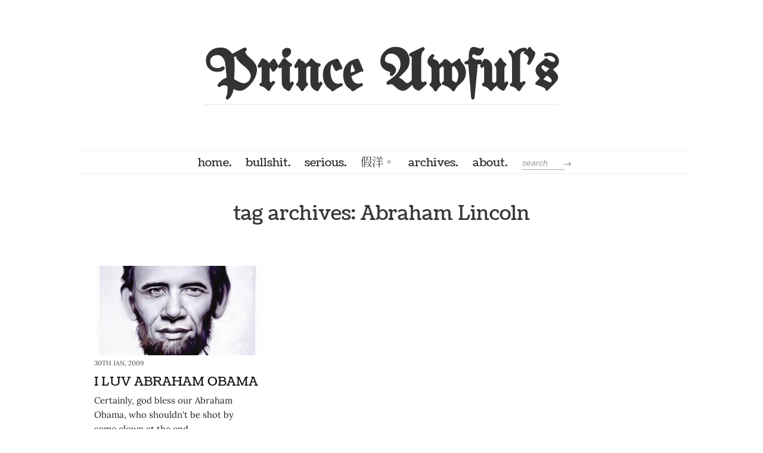

--- FILE ---
content_type: text/html; charset=utf-8
request_url: https://www.princeawful.com/tag/abraham-lincoln
body_size: 7076
content:
<html lang="en-US" prefix="og: http://ogp.me/ns#">
<head>
    <meta http-equiv="Content-Type" content="text/html; charset=utf-8"/>
    <meta charset="utf-8">
    <title>Tag: Abraham Lincoln | PRINCE AWFUL&#039;s</title>
    <meta name="viewport" content="width=device-width, initial-scale=1, maximum-scale=1">

    <link rel="stylesheet" type="text/css" href="https://www.princeawful.com/wp-content/themes/princeawful/960.css" media="all"/>
    <link rel="stylesheet" type="text/css" href="https://www.princeawful.com/wp-content/themes/princeawful/style.css" media="all"/>
    <link rel="alternate" type="application/rss+xml" title="RSS 2.0" href="https://feeds.feedburner.com/princeawful"/>

<!--[if IE 6]>
<script src="https://www.princeawful.com/wp-content/themes/princeawful/includes/js/pngfix.js"></script>
<script type="text/javascript">
  DD_belatedPNG.fix('img');
</script>
<![endif]--> 
<!--[if lte IE 7]>
<link rel="stylesheet" type="text/css" href="https://www.princeawful.com/wp-content/themes/princeawful/ie.css" />
<script type="text/javascript" src="https://www.princeawful.com/wp-content/themes/princeawful/includes/js/menu.js"></script>
<![endif]-->

        <meta name='robots' content='max-image-preview:large'/>

<!-- The SEO Framework by Sybre Waaijer -->
<meta property="og:locale" content="en_US"/>
<meta property="og:type" content="website"/>
<meta property="og:title" content="Tag: Abraham Lincoln | PRINCE AWFUL&#039;s"/>
<meta property="og:url" content="https://www.princeawful.com/tag/abraham-lincoln"/>
<meta property="og:site_name" content="PRINCE AWFUL&#039;s"/>
<meta name="twitter:card" content="summary_large_image"/>
<meta name="twitter:title" content="Tag: Abraham Lincoln | PRINCE AWFUL&#039;s"/>
<link rel="canonical" href="https://www.princeawful.com/tag/abraham-lincoln"/>
<!-- / The SEO Framework by Sybre Waaijer | 0.88ms meta | 0.22ms boot -->

<link rel="alternate" type="application/rss+xml" title="PRINCE AWFUL&#039;s &raquo; Abraham Lincoln Tag Feed" href="https://www.princeawful.com/tag/abraham-lincoln/feed"/>
<script type="3601b259bdd3730f8993cbe5-text/javascript">//<![CDATA[
window._wpemojiSettings={"baseUrl":"https:\/\/s.w.org\/images\/core\/emoji\/15.0.3\/72x72\/","ext":".png","svgUrl":"https:\/\/s.w.org\/images\/core\/emoji\/15.0.3\/svg\/","svgExt":".svg","source":{"concatemoji":"https:\/\/www.princeawful.com\/wp-includes\/js\/wp-emoji-release.min.js"}};!function(i,n){var o,s,e;function c(e){try{var t={supportTests:e,timestamp:(new Date).valueOf()};sessionStorage.setItem(o,JSON.stringify(t))}catch(e){}}function p(e,t,n){e.clearRect(0,0,e.canvas.width,e.canvas.height),e.fillText(t,0,0);var t=new Uint32Array(e.getImageData(0,0,e.canvas.width,e.canvas.height).data),r=(e.clearRect(0,0,e.canvas.width,e.canvas.height),e.fillText(n,0,0),new Uint32Array(e.getImageData(0,0,e.canvas.width,e.canvas.height).data));return t.every(function(e,t){return e===r[t]})}function u(e,t,n){switch(t){case"flag":return n(e,"\ud83c\udff3\ufe0f\u200d\u26a7\ufe0f","\ud83c\udff3\ufe0f\u200b\u26a7\ufe0f")?!1:!n(e,"\ud83c\uddfa\ud83c\uddf3","\ud83c\uddfa\u200b\ud83c\uddf3")&&!n(e,"\ud83c\udff4\udb40\udc67\udb40\udc62\udb40\udc65\udb40\udc6e\udb40\udc67\udb40\udc7f","\ud83c\udff4\u200b\udb40\udc67\u200b\udb40\udc62\u200b\udb40\udc65\u200b\udb40\udc6e\u200b\udb40\udc67\u200b\udb40\udc7f");case"emoji":return!n(e,"\ud83d\udc26\u200d\u2b1b","\ud83d\udc26\u200b\u2b1b")}return!1}function f(e,t,n){var r="undefined"!=typeof WorkerGlobalScope&&self instanceof WorkerGlobalScope?new OffscreenCanvas(300,150):i.createElement("canvas"),a=r.getContext("2d",{willReadFrequently:!0}),o=(a.textBaseline="top",a.font="600 32px Arial",{});return e.forEach(function(e){o[e]=t(a,e,n)}),o}function t(e){var t=i.createElement("script");t.src=e,t.defer=!0,i.head.appendChild(t)}"undefined"!=typeof Promise&&(o="wpEmojiSettingsSupports",s=["flag","emoji"],n.supports={everything:!0,everythingExceptFlag:!0},e=new Promise(function(e){i.addEventListener("DOMContentLoaded",e,{once:!0})}),new Promise(function(t){var n=function(){try{var e=JSON.parse(sessionStorage.getItem(o));if("object"==typeof e&&"number"==typeof e.timestamp&&(new Date).valueOf()<e.timestamp+604800&&"object"==typeof e.supportTests)return e.supportTests}catch(e){}return null}();if(!n){if("undefined"!=typeof Worker&&"undefined"!=typeof OffscreenCanvas&&"undefined"!=typeof URL&&URL.createObjectURL&&"undefined"!=typeof Blob)try{var e="postMessage("+f.toString()+"("+[JSON.stringify(s),u.toString(),p.toString()].join(",")+"));",r=new Blob([e],{type:"text/javascript"}),a=new Worker(URL.createObjectURL(r),{name:"wpTestEmojiSupports"});return void(a.onmessage=function(e){c(n=e.data),a.terminate(),t(n)})}catch(e){}c(n=f(s,u,p))}t(n)}).then(function(e){for(var t in e)n.supports[t]=e[t],n.supports.everything=n.supports.everything&&n.supports[t],"flag"!==t&&(n.supports.everythingExceptFlag=n.supports.everythingExceptFlag&&n.supports[t]);n.supports.everythingExceptFlag=n.supports.everythingExceptFlag&&!n.supports.flag,n.DOMReady=!1,n.readyCallback=function(){n.DOMReady=!0}}).then(function(){return e}).then(function(){var e;n.supports.everything||(n.readyCallback(),(e=n.source||{}).concatemoji?t(e.concatemoji):e.wpemoji&&e.twemoji&&(t(e.twemoji),t(e.wpemoji)))}))}((window,document),window._wpemojiSettings);
//]]></script>
<style id='wp-emoji-styles-inline-css' type='text/css'>img.wp-smiley,img.emoji{display:inline!important;border:none!important;box-shadow:none!important;height:1em!important;width:1em!important;margin:0 .07em!important;vertical-align:-.1em!important;background:none!important;padding:0!important}</style>
<link rel='stylesheet' id='wp-block-library-css' href='https://www.princeawful.com/wp-includes/css/dist/block-library/style.min.css' type='text/css' media='all'/>
<style id='classic-theme-styles-inline-css' type='text/css'>.wp-block-button__link{color:#fff;background-color:#32373c;border-radius:9999px;box-shadow:none;text-decoration:none;padding:calc(.667em + 2px) calc(1.333em + 2px);font-size:1.125em}.wp-block-file__button{background:#32373c;color:#fff;text-decoration:none}</style>
<style id='global-styles-inline-css' type='text/css'>body{--wp--preset--color--black:#000;--wp--preset--color--cyan-bluish-gray:#abb8c3;--wp--preset--color--white:#fff;--wp--preset--color--pale-pink:#f78da7;--wp--preset--color--vivid-red:#cf2e2e;--wp--preset--color--luminous-vivid-orange:#ff6900;--wp--preset--color--luminous-vivid-amber:#fcb900;--wp--preset--color--light-green-cyan:#7bdcb5;--wp--preset--color--vivid-green-cyan:#00d084;--wp--preset--color--pale-cyan-blue:#8ed1fc;--wp--preset--color--vivid-cyan-blue:#0693e3;--wp--preset--color--vivid-purple:#9b51e0;--wp--preset--gradient--vivid-cyan-blue-to-vivid-purple:linear-gradient(135deg,rgba(6,147,227,1) 0%,#9b51e0 100%);--wp--preset--gradient--light-green-cyan-to-vivid-green-cyan:linear-gradient(135deg,#7adcb4 0%,#00d082 100%);--wp--preset--gradient--luminous-vivid-amber-to-luminous-vivid-orange:linear-gradient(135deg,rgba(252,185,0,1) 0%,rgba(255,105,0,1) 100%);--wp--preset--gradient--luminous-vivid-orange-to-vivid-red:linear-gradient(135deg,rgba(255,105,0,1) 0%,#cf2e2e 100%);--wp--preset--gradient--very-light-gray-to-cyan-bluish-gray:linear-gradient(135deg,#eee 0%,#a9b8c3 100%);--wp--preset--gradient--cool-to-warm-spectrum:linear-gradient(135deg,#4aeadc 0%,#9778d1 20%,#cf2aba 40%,#ee2c82 60%,#fb6962 80%,#fef84c 100%);--wp--preset--gradient--blush-light-purple:linear-gradient(135deg,#ffceec 0%,#9896f0 100%);--wp--preset--gradient--blush-bordeaux:linear-gradient(135deg,#fecda5 0%,#fe2d2d 50%,#6b003e 100%);--wp--preset--gradient--luminous-dusk:linear-gradient(135deg,#ffcb70 0%,#c751c0 50%,#4158d0 100%);--wp--preset--gradient--pale-ocean:linear-gradient(135deg,#fff5cb 0%,#b6e3d4 50%,#33a7b5 100%);--wp--preset--gradient--electric-grass:linear-gradient(135deg,#caf880 0%,#71ce7e 100%);--wp--preset--gradient--midnight:linear-gradient(135deg,#020381 0%,#2874fc 100%);--wp--preset--font-size--small:13px;--wp--preset--font-size--medium:20px;--wp--preset--font-size--large:36px;--wp--preset--font-size--x-large:42px;--wp--preset--spacing--20:.44rem;--wp--preset--spacing--30:.67rem;--wp--preset--spacing--40:1rem;--wp--preset--spacing--50:1.5rem;--wp--preset--spacing--60:2.25rem;--wp--preset--spacing--70:3.38rem;--wp--preset--spacing--80:5.06rem;--wp--preset--shadow--natural:6px 6px 9px rgba(0,0,0,.2);--wp--preset--shadow--deep:12px 12px 50px rgba(0,0,0,.4);--wp--preset--shadow--sharp:6px 6px 0 rgba(0,0,0,.2);--wp--preset--shadow--outlined:6px 6px 0 -3px rgba(255,255,255,1) , 6px 6px rgba(0,0,0,1);--wp--preset--shadow--crisp:6px 6px 0 rgba(0,0,0,1)}:where(.is-layout-flex){gap:.5em}:where(.is-layout-grid){gap:.5em}body .is-layout-flex{display:flex}body .is-layout-flex{flex-wrap:wrap;align-items:center}body .is-layout-flex>*{margin:0}body .is-layout-grid{display:grid}body .is-layout-grid>*{margin:0}:where(.wp-block-columns.is-layout-flex){gap:2em}:where(.wp-block-columns.is-layout-grid){gap:2em}:where(.wp-block-post-template.is-layout-flex){gap:1.25em}:where(.wp-block-post-template.is-layout-grid){gap:1.25em}.has-black-color{color:var(--wp--preset--color--black)!important}.has-cyan-bluish-gray-color{color:var(--wp--preset--color--cyan-bluish-gray)!important}.has-white-color{color:var(--wp--preset--color--white)!important}.has-pale-pink-color{color:var(--wp--preset--color--pale-pink)!important}.has-vivid-red-color{color:var(--wp--preset--color--vivid-red)!important}.has-luminous-vivid-orange-color{color:var(--wp--preset--color--luminous-vivid-orange)!important}.has-luminous-vivid-amber-color{color:var(--wp--preset--color--luminous-vivid-amber)!important}.has-light-green-cyan-color{color:var(--wp--preset--color--light-green-cyan)!important}.has-vivid-green-cyan-color{color:var(--wp--preset--color--vivid-green-cyan)!important}.has-pale-cyan-blue-color{color:var(--wp--preset--color--pale-cyan-blue)!important}.has-vivid-cyan-blue-color{color:var(--wp--preset--color--vivid-cyan-blue)!important}.has-vivid-purple-color{color:var(--wp--preset--color--vivid-purple)!important}.has-black-background-color{background-color:var(--wp--preset--color--black)!important}.has-cyan-bluish-gray-background-color{background-color:var(--wp--preset--color--cyan-bluish-gray)!important}.has-white-background-color{background-color:var(--wp--preset--color--white)!important}.has-pale-pink-background-color{background-color:var(--wp--preset--color--pale-pink)!important}.has-vivid-red-background-color{background-color:var(--wp--preset--color--vivid-red)!important}.has-luminous-vivid-orange-background-color{background-color:var(--wp--preset--color--luminous-vivid-orange)!important}.has-luminous-vivid-amber-background-color{background-color:var(--wp--preset--color--luminous-vivid-amber)!important}.has-light-green-cyan-background-color{background-color:var(--wp--preset--color--light-green-cyan)!important}.has-vivid-green-cyan-background-color{background-color:var(--wp--preset--color--vivid-green-cyan)!important}.has-pale-cyan-blue-background-color{background-color:var(--wp--preset--color--pale-cyan-blue)!important}.has-vivid-cyan-blue-background-color{background-color:var(--wp--preset--color--vivid-cyan-blue)!important}.has-vivid-purple-background-color{background-color:var(--wp--preset--color--vivid-purple)!important}.has-black-border-color{border-color:var(--wp--preset--color--black)!important}.has-cyan-bluish-gray-border-color{border-color:var(--wp--preset--color--cyan-bluish-gray)!important}.has-white-border-color{border-color:var(--wp--preset--color--white)!important}.has-pale-pink-border-color{border-color:var(--wp--preset--color--pale-pink)!important}.has-vivid-red-border-color{border-color:var(--wp--preset--color--vivid-red)!important}.has-luminous-vivid-orange-border-color{border-color:var(--wp--preset--color--luminous-vivid-orange)!important}.has-luminous-vivid-amber-border-color{border-color:var(--wp--preset--color--luminous-vivid-amber)!important}.has-light-green-cyan-border-color{border-color:var(--wp--preset--color--light-green-cyan)!important}.has-vivid-green-cyan-border-color{border-color:var(--wp--preset--color--vivid-green-cyan)!important}.has-pale-cyan-blue-border-color{border-color:var(--wp--preset--color--pale-cyan-blue)!important}.has-vivid-cyan-blue-border-color{border-color:var(--wp--preset--color--vivid-cyan-blue)!important}.has-vivid-purple-border-color{border-color:var(--wp--preset--color--vivid-purple)!important}.has-vivid-cyan-blue-to-vivid-purple-gradient-background{background:var(--wp--preset--gradient--vivid-cyan-blue-to-vivid-purple)!important}.has-light-green-cyan-to-vivid-green-cyan-gradient-background{background:var(--wp--preset--gradient--light-green-cyan-to-vivid-green-cyan)!important}.has-luminous-vivid-amber-to-luminous-vivid-orange-gradient-background{background:var(--wp--preset--gradient--luminous-vivid-amber-to-luminous-vivid-orange)!important}.has-luminous-vivid-orange-to-vivid-red-gradient-background{background:var(--wp--preset--gradient--luminous-vivid-orange-to-vivid-red)!important}.has-very-light-gray-to-cyan-bluish-gray-gradient-background{background:var(--wp--preset--gradient--very-light-gray-to-cyan-bluish-gray)!important}.has-cool-to-warm-spectrum-gradient-background{background:var(--wp--preset--gradient--cool-to-warm-spectrum)!important}.has-blush-light-purple-gradient-background{background:var(--wp--preset--gradient--blush-light-purple)!important}.has-blush-bordeaux-gradient-background{background:var(--wp--preset--gradient--blush-bordeaux)!important}.has-luminous-dusk-gradient-background{background:var(--wp--preset--gradient--luminous-dusk)!important}.has-pale-ocean-gradient-background{background:var(--wp--preset--gradient--pale-ocean)!important}.has-electric-grass-gradient-background{background:var(--wp--preset--gradient--electric-grass)!important}.has-midnight-gradient-background{background:var(--wp--preset--gradient--midnight)!important}.has-small-font-size{font-size:var(--wp--preset--font-size--small)!important}.has-medium-font-size{font-size:var(--wp--preset--font-size--medium)!important}.has-large-font-size{font-size:var(--wp--preset--font-size--large)!important}.has-x-large-font-size{font-size:var(--wp--preset--font-size--x-large)!important}.wp-block-navigation a:where(:not(.wp-element-button)){color:inherit}:where(.wp-block-post-template.is-layout-flex){gap:1.25em}:where(.wp-block-post-template.is-layout-grid){gap:1.25em}:where(.wp-block-columns.is-layout-flex){gap:2em}:where(.wp-block-columns.is-layout-grid){gap:2em}.wp-block-pullquote{font-size:1.5em;line-height:1.6}</style>
<link rel='stylesheet' id='cpsh-shortcodes-css' href='https://www.princeawful.com/wp-content/plugins/column-shortcodes//assets/css/shortcodes.css' type='text/css' media='all'/>
<link rel='stylesheet' id='responsive-lightbox-swipebox-css' href='https://www.princeawful.com/wp-content/plugins/responsive-lightbox/assets/swipebox/swipebox.min.css' type='text/css' media='all'/>
<link rel='stylesheet' id='wpfla-style-handle-css' href='https://www.princeawful.com/wp-content/plugins/wp-first-letter-avatar/css/style.css' type='text/css' media='all'/>
<script type="3601b259bdd3730f8993cbe5-text/javascript" src="https://www.princeawful.com/wp-includes/js/jquery/jquery.min.js" id="jquery-core-js"></script>
<script type="3601b259bdd3730f8993cbe5-text/javascript" src="https://www.princeawful.com/wp-includes/js/jquery/jquery-migrate.min.js" id="jquery-migrate-js"></script>
<script type="3601b259bdd3730f8993cbe5-text/javascript" src="https://www.princeawful.com/wp-content/plugins/responsive-lightbox/assets/infinitescroll/infinite-scroll.pkgd.min.js" id="responsive-lightbox-infinite-scroll-js"></script>
<script type="3601b259bdd3730f8993cbe5-text/javascript" src="https://www.princeawful.com/wp-content/themes/princeawful/custom.js" id="custom-script-js"></script>
<script type="3601b259bdd3730f8993cbe5-text/javascript" src="https://www.princeawful.com/wp-content/themes/princeawful/includes/js/scripts.js" id="scripts-js"></script>
<link rel="https://api.w.org/" href="https://www.princeawful.com/wp-json/"/><link rel="alternate" type="application/json" href="https://www.princeawful.com/wp-json/wp/v2/tags/290"/><link rel="EditURI" type="application/rsd+xml" title="RSD" href="https://www.princeawful.com/xmlrpc.php?rsd"/>
	
	
	<style type="text/css">@font-face {font-family:UnifrakturMaguntia;font-style:normal;font-weight:400;src:url(/cf-fonts/s/unifrakturmaguntia/5.0.18/latin/400/normal.woff2);unicode-range:U+0000-00FF,U+0131,U+0152-0153,U+02BB-02BC,U+02C6,U+02DA,U+02DC,U+0304,U+0308,U+0329,U+2000-206F,U+2074,U+20AC,U+2122,U+2191,U+2193,U+2212,U+2215,U+FEFF,U+FFFD;font-display:swap;}@font-face {font-family:Coustard;font-style:normal;font-weight:400;src:url(/cf-fonts/s/coustard/5.0.11/latin/400/normal.woff2);unicode-range:U+0000-00FF,U+0131,U+0152-0153,U+02BB-02BC,U+02C6,U+02DA,U+02DC,U+0304,U+0308,U+0329,U+2000-206F,U+2074,U+20AC,U+2122,U+2191,U+2193,U+2212,U+2215,U+FEFF,U+FFFD;font-display:swap;}@font-face {font-family:Lora;font-style:normal;font-weight:400;src:url(/cf-fonts/v/lora/5.0.11/cyrillic/wght/normal.woff2);unicode-range:U+0301,U+0400-045F,U+0490-0491,U+04B0-04B1,U+2116;font-display:swap;}@font-face {font-family:Lora;font-style:normal;font-weight:400;src:url(/cf-fonts/v/lora/5.0.11/latin-ext/wght/normal.woff2);unicode-range:U+0100-02AF,U+0304,U+0308,U+0329,U+1E00-1E9F,U+1EF2-1EFF,U+2020,U+20A0-20AB,U+20AD-20CF,U+2113,U+2C60-2C7F,U+A720-A7FF;font-display:swap;}@font-face {font-family:Lora;font-style:normal;font-weight:400;src:url(/cf-fonts/v/lora/5.0.11/latin/wght/normal.woff2);unicode-range:U+0000-00FF,U+0131,U+0152-0153,U+02BB-02BC,U+02C6,U+02DA,U+02DC,U+0304,U+0308,U+0329,U+2000-206F,U+2074,U+20AC,U+2122,U+2191,U+2193,U+2212,U+2215,U+FEFF,U+FFFD;font-display:swap;}@font-face {font-family:Lora;font-style:normal;font-weight:400;src:url(/cf-fonts/v/lora/5.0.11/cyrillic-ext/wght/normal.woff2);unicode-range:U+0460-052F,U+1C80-1C88,U+20B4,U+2DE0-2DFF,U+A640-A69F,U+FE2E-FE2F;font-display:swap;}@font-face {font-family:Lora;font-style:normal;font-weight:400;src:url(/cf-fonts/v/lora/5.0.11/vietnamese/wght/normal.woff2);unicode-range:U+0102-0103,U+0110-0111,U+0128-0129,U+0168-0169,U+01A0-01A1,U+01AF-01B0,U+0300-0301,U+0303-0304,U+0308-0309,U+0323,U+0329,U+1EA0-1EF9,U+20AB;font-display:swap;}</style><meta name="generator" content="Mortar 1.0.0"/>
<meta name="generator" content="Woo Framework Version 2.1"/>
<link href="https://www.princeawful.com/wp-content/themes/princeawful/styles/default.css" rel="stylesheet" type="text/css"/>
<link href="https://www.princeawful.com/wp-content/themes/princeawful/custom.css" rel="stylesheet" type="text/css"/>
<style type="text/css">.recentcomments a{display:inline!important;padding:0!important;margin:0!important}</style><style type="text/css" media="screen">body{position:relative}#dynamic-to-top{display:none;overflow:hidden;width:auto;z-index:90;position:fixed;bottom:20px;right:20px;top:auto;left:auto;font-family:sans-serif;font-size:1.95em;color:#333;text-decoration:none;text-shadow:0 1px 0 #333;font-weight:bold;padding:17px 16px;border:0px solid #ddd;background:transparent;-webkit-background-origin:border;-moz-background-origin:border;-icab-background-origin:border;-khtml-background-origin:border;-o-background-origin:border;background-origin:border;-webkit-background-clip:padding-box;-moz-background-clip:padding-box;-icab-background-clip:padding-box;-khtml-background-clip:padding-box;-o-background-clip:padding-box;background-clip:padding-box;-webkit-border-radius:0px;-moz-border-radius:0px;-icab-border-radius:0px;-khtml-border-radius:0px;border-radius:0px}#dynamic-to-top:hover{background:#4d4dc4;background:transparent -webkit-gradient( linear, 0% 0%, 0% 100%, from( rgba( 255, 255, 255, .2 ) ), to( rgba( 0, 0, 0, 0 ) ) );background:transparent -webkit-linear-gradient( top, rgba( 255, 255, 255, .2 ), rgba( 0, 0, 0, 0 ) );background:transparent -khtml-linear-gradient( top, rgba( 255, 255, 255, .2 ), rgba( 0, 0, 0, 0 ) );background:transparent -moz-linear-gradient( top, rgba( 255, 255, 255, .2 ), rgba( 0, 0, 0, 0 ) );background:transparent -o-linear-gradient( top, rgba( 255, 255, 255, .2 ), rgba( 0, 0, 0, 0 ) );background:transparent -ms-linear-gradient( top, rgba( 255, 255, 255, .2 ), rgba( 0, 0, 0, 0 ) );background:transparent -icab-linear-gradient( top, rgba( 255, 255, 255, .2 ), rgba( 0, 0, 0, 0 ) );background:transparent linear-gradient( top, rgba( 255, 255, 255, .2 ), rgba( 0, 0, 0, 0 ) );cursor:pointer}#dynamic-to-top:active{background:transparent;background:transparent -webkit-gradient( linear, 0% 0%, 0% 100%, from( rgba( 0, 0, 0, .3 ) ), to( rgba( 0, 0, 0, 0 ) ) );background:transparent -webkit-linear-gradient( top, rgba( 0, 0, 0, .1 ), rgba( 0, 0, 0, 0 ) );background:transparent -moz-linear-gradient( top, rgba( 0, 0, 0, .1 ), rgba( 0, 0, 0, 0 ) );background:transparent -khtml-linear-gradient( top, rgba( 0, 0, 0, .1 ), rgba( 0, 0, 0, 0 ) );background:transparent -o-linear-gradient( top, rgba( 0, 0, 0, .1 ), rgba( 0, 0, 0, 0 ) );background:transparent -ms-linear-gradient( top, rgba( 0, 0, 0, .1 ), rgba( 0, 0, 0, 0 ) );background:transparent -icab-linear-gradient( top, rgba( 0, 0, 0, .1 ), rgba( 0, 0, 0, 0 ) );background:transparent linear-gradient( top, rgba( 0, 0, 0, .1 ), rgba( 0, 0, 0, 0 ) )}#dynamic-to-top,#dynamic-to-top:active,#dynamic-to-top:focus,#dynamic-to-top:hover{outline:none}#dynamic-to-top span{display:block;overflow:hidden;width:14px;height:12px;background:url( https://www.princeawful.com/wp-content/plugins/dynamic-to-top/css/images/up.png )no-repeat center center}</style>	<style id="egf-frontend-styles" type="text/css">p{}h1{}h2{}h3{}h4{}h5{}h6{}</style>
	
</head>

<body class="custom">

<!-- Google Tag Manager -->
<noscript><iframe src="//www.googletagmanager.com/ns.html?id=GTM-WN38WD" height="0" width="0" style="display:none;visibility:hidden"></iframe></noscript>
<script type="3601b259bdd3730f8993cbe5-text/javascript">(function(w,d,s,l,i){w[l]=w[l]||[];w[l].push({'gtm.start':new Date().getTime(),event:'gtm.js'});var f=d.getElementsByTagName(s)[0],j=d.createElement(s),dl=l!='dataLayer'?'&l='+l:'';j.async=true;j.src='//www.googletagmanager.com/gtm.js?id='+i+dl;f.parentNode.insertBefore(j,f);})(window,document,'script','dataLayer','GTM-WN38WD');</script>
<!-- End Google Tag Manager -->

<div id="tile">

<div class="container_16">

	<div id="header" class="grid_16">

    	 <div class="grid_7 alpha">
    	 	<div id="logo">
    	  	 	<h1><a href="https://www.princeawful.com/" title="PRINCE AWFUL&#039;s">Prince Awful's</a></h1>
         	</div>
         </div>
         
          <div class="grid_9 omega">
                        </div> 

         
	</div>
    
    <div class="grid_16 nav_wrapper">
            
            <ul id="nav">
                <li><a href="https://www.princeawful.com">home.</a></li>
                
                	<li class="cat-item cat-item-4"><a href="https://www.princeawful.com/category/bullshit">bullshit.</a>
</li>
	<li class="cat-item cat-item-92"><a href="https://www.princeawful.com/category/serious">serious.</a>
<ul class='children'>
	<li class="cat-item cat-item-136"><a href="https://www.princeawful.com/category/serious/hkfilmz">hkfilmz.</a>
</li>
</ul>
</li>
	<li class="cat-item cat-item-198"><a href="https://www.princeawful.com/category/developing-in-progress">假洋。</a>
<ul class='children'>
	<li class="cat-item cat-item-137"><a href="https://www.princeawful.com/category/developing-in-progress/ox-sg">新事。</a>
</li>
	<li class="cat-item cat-item-378"><a href="https://www.princeawful.com/category/developing-in-progress/hard">倔強。</a>
</li>
	<li class="cat-item cat-item-377"><a href="https://www.princeawful.com/category/developing-in-progress/past">天涯。</a>
</li>
	<li class="cat-item cat-item-346"><a href="https://www.princeawful.com/category/developing-in-progress/nytimes">紐時。</a>
</li>
</ul>
</li>
                <li><a href="/archives">archives.</a></li>
                <li><a href="/about">about.</a></li>
                <li class="nav-search">
                    <form id="search-form" role="search" method="get" action="https://www.princeawful.com">
                        <input type="text" id="search" name="s" title="enter keyword" value="search" required="required" onfocus="if (!window.__cfRLUnblockHandlers) return false; if(this.value==this.defaultValue){this.value='';}" onblur="if (!window.__cfRLUnblockHandlers) return false; if(this.value==''){this.value=this.defaultValue;}" data-cf-modified-3601b259bdd3730f8993cbe5-="">
                        <input type="submit" id="search-submit" title="search it" value="&rarr;">
                    </form>
                </li>
            </ul>
        
  </div><!-- / #nav_wrapper -->
  
  <div id="content" class="grid_16">
    
        <div class="entry archived">
	        <h2 class="arh">tag archives: Abraham Lincoln</h2>	
					</div>
			
		</div><!-- / #grid_16 -->
			
	<div class="wrap blog" id="col_3">
                
        
    		
   <div class="box featured_post">

            <a title="I LUV ABRAHAM OBAMA" href="https://www.princeawful.com/341/i-luv-abraham-obama"><img src="https://www.princeawful.com/wp-content/themes/princeawful/thumb.php?src=http://www.princeawful.com/wp-content/uploads/2014/05/abraham-obama-767x1024.jpg&amp;w=278&amp;h=150&amp;zc=1&amp;q=90" alt="I LUV ABRAHAM OBAMA" class="thumbnail" width="278" height="150"/></a>            <p class="date">30th Jan, 2009</p>
            <h2><a title="Permanent Link to I LUV ABRAHAM OBAMA" href="https://www.princeawful.com/341/i-luv-abraham-obama" rel="bookmark">I LUV ABRAHAM OBAMA</a></h2>
            <p class="excerpt"><a href="https://www.princeawful.com/341/i-luv-abraham-obama">Certainly, god bless our Abraham Obama, who shouldn't be shot by some clown at the end...</a></p>
            
    </div><!-- / #featured_post -->

    
    
</div><!-- / #blog -->
 

	<div class="fix"></div>
	
	<div class="grid_16">
		<div class="more_entries">
		    
				
	    </div>
	    
	    <div class="fix"></div>
	    
	</div>

	</div><!-- / #container_16 -->
     
    <div class="container_16">
     
    <div class="credits">
        	<div class="grid_16 nav_wrapper">
        	
                <div class="grid_8 alpha">
                	<p>&copy; 2006 - 2026 <a href="/">PRINCE AWFUL&#039;s</a>.</p>
                </div><!-- / #grid_8 -->
                
            </div><!-- / #grid_16 -->
    </div><!-- / #credits -->
    
    </div><!-- / #container_16 -->
    
</div><!-- / #tile -->
    
<script type="3601b259bdd3730f8993cbe5-text/javascript" src="https://www.princeawful.com/wp-content/plugins/responsive-lightbox/assets/swipebox/jquery.swipebox.min.js" id="responsive-lightbox-swipebox-js"></script>
<script type="3601b259bdd3730f8993cbe5-text/javascript" src="https://www.princeawful.com/wp-includes/js/underscore.min.js" id="underscore-js"></script>
<script type="3601b259bdd3730f8993cbe5-text/javascript" id="responsive-lightbox-js-before">//<![CDATA[
var rlArgs={"script":"swipebox","selector":"lightbox","customEvents":"","activeGalleries":true,"animation":true,"hideCloseButtonOnMobile":false,"removeBarsOnMobile":false,"hideBars":true,"hideBarsDelay":5000,"videoMaxWidth":1080,"useSVG":true,"loopAtEnd":false,"woocommerce_gallery":false,"ajaxurl":"https:\/\/www.princeawful.com\/wp-admin\/admin-ajax.php","nonce":"556f6e9eb2","preview":false,"postId":341,"scriptExtension":false};
//]]></script>
<script type="3601b259bdd3730f8993cbe5-text/javascript" src="https://www.princeawful.com/wp-content/plugins/responsive-lightbox/js/front.js" id="responsive-lightbox-js"></script>
<script type="3601b259bdd3730f8993cbe5-text/javascript" src="https://www.princeawful.com/wp-content/plugins/dynamic-to-top/js/libs/jquery.easing.js" id="jquery-easing-js"></script>
<script type="3601b259bdd3730f8993cbe5-text/javascript" id="dynamic-to-top-js-extra">//<![CDATA[
var mv_dynamic_to_top={"text":"\u2191","version":"1","min":"300","speed":"300","easing":"easeInExpo","margin":"20"};
//]]></script>
<script type="3601b259bdd3730f8993cbe5-text/javascript" src="https://www.princeawful.com/wp-content/plugins/dynamic-to-top/js/dynamic.to.top.min.js" id="dynamic-to-top-js"></script>
<script type="3601b259bdd3730f8993cbe5-text/javascript" src="https://www.princeawful.com/wp-includes/js/imagesloaded.min.js" id="imagesloaded-js"></script>
<script type="3601b259bdd3730f8993cbe5-text/javascript" src="https://www.princeawful.com/wp-includes/js/masonry.min.js" id="masonry-js"></script>
    
<script src="/cdn-cgi/scripts/7d0fa10a/cloudflare-static/rocket-loader.min.js" data-cf-settings="3601b259bdd3730f8993cbe5-|49" defer></script><script defer src="https://static.cloudflareinsights.com/beacon.min.js/vcd15cbe7772f49c399c6a5babf22c1241717689176015" integrity="sha512-ZpsOmlRQV6y907TI0dKBHq9Md29nnaEIPlkf84rnaERnq6zvWvPUqr2ft8M1aS28oN72PdrCzSjY4U6VaAw1EQ==" data-cf-beacon='{"version":"2024.11.0","token":"38c118941de9437599cf2b1b48672831","r":1,"server_timing":{"name":{"cfCacheStatus":true,"cfEdge":true,"cfExtPri":true,"cfL4":true,"cfOrigin":true,"cfSpeedBrain":true},"location_startswith":null}}' crossorigin="anonymous"></script>
</body>
</html>

--- FILE ---
content_type: text/css
request_url: https://www.princeawful.com/wp-content/themes/princeawful/style.css
body_size: 5297
content:
/*  
Theme Name: PRINCE AWFUL's
Version: 1.0.0
Description: Designed by <a href="http://www.princeawful.com">PRINCE AWFUL</a>.
Author: PRINCE AWFUL
Author URI: http://www.princeawful.com
*/

/*------------------------------------------------------------------
[ STYLE.CSS ] Main Stylesheet
--------------------------------------------------------------------

[Table of contents]

1.	RESET

2.	MAIN STYLES
2.a  Tags defaults
2.b  Base layout
2.c  Navigations
2.d  Elements, ID's & Classes

3.	FORMS
3.a  Form styles
3.b  Individual forms

4.	PLUGINS

5.	PRINT


/*------------------------------------------------------------------

1.	RESET
	Global reset for all HTML elements

------------------------------------------------------------------*/

@media handheld, projection, screen, print {

* { font-family: inherit; font-size: 100%; font-style: inherit; font-weight: inherit; margin: 0; outline: 0; padding: 0; vertical-align: baseline }
html { height: 100% }
body { background: #fff; color: #333333; font-size: 100.01%; min-height: 101%; text-align: left }
img, fieldset, abbr, acronym { border: 0 }
ul, ol { list-style: none }
table { border-collapse: collapse; border-spacing: 0; width: 100% }
address, caption, cite, code, dfn, em, strong, th, var { font-style: normal; font-weight: normal; }
caption, th { text-align: left }
q:before, q:after, blockquote:before, blockquote:after { content: '' }
input, select, textarea, button { font-size: 1em; line-height: normal; width: auto; vertical-align: middle }
textarea { height: auto; overflow: auto }
option { padding-left: 0.6em }
button { background: none; border: 0; cursor: pointer; text-align: center }
h1, h2, h3, h4, h5, h6 { font-weight: normal; line-height: normal; color:#666666; }


} @media handheld, projection, screen {


/*------------------------------------------------------------------

2.	MAIN STYLES
	General definitions

--------------------------------------------------------------------

/*-------------------------------
2.a Tags defaults
---------------------------------
[?] Tags only. No classes or ID's here.
*/
	
body {
	font-family: Arial, Helevetica, sans-serif;
	font-size: 14px;
	line-height: 1.5em;
	text-align: left;
	color:#666666;
}

p, ul, ol, table { margin: 0 0 1.33em }

strong { color: #202325; font-weight: bold }
em { font-style: italic }


/* Headlines */

h1, h2, h3, h4, h5, h6 {
	font-family:"Myriad Pro",Helvetica,Arial,sans-serif;
	font-weight:bold;
	margin-top:20px;
}

h1 {
	color: #181818;
	font-size: 1.8em;
	font-weight: bold;
	line-height: 1em;
	margin: 0 0 15px;
}

h2 {
	color: #181818;
	font-size: 1.5em;
	font-weight: bold;
	line-height: 1em;
	margin: 0 0 20px;
}
h3 {
	color: #181818;
	font-size: 1.35em;
	font-weight: bold;
	line-height: 1em;
	margin: 0 0 15px;
}
h4 {
	color: #181818;
	font-size: 18px;
	font-weight: bold;
	line-height: 1em;
	margin: 0 0 15px;
}
h5 {
	color: #181818;
	font-size: 1em;
	margin: 0 0 15px;
}
h6 {
	color: #181818;
	font-size: .90em;
	margin: 0 0 15px;
}

#footer h5 {
	margin-bottom:0 !important;
}


/* Anchors */
a, a:link, a:visited {
	text-decoration: none;
}
a:hover, a:active, a.active {
	text-decoration: underline;
}


/*-------------------------------
2.b Base layout
---------------------------------
[?] Mostly ID's. Classes & tags allowed.
*/

#header {
	float:left;
}

#logo {  
	cursor: pointer;
	float: left;
	margin: 20px 0;
	text-align: center;
}

		#logo h1 { 
		font-size:45px;
		margin: 12px 0;
		padding: 0;
		}
		
		#logo h1 a { 
		color: #ffffff;
		text-align: center;
		}
	
	#featured, #footer {
		float:left;
		margin-bottom: 20px;
	}
		
		#home #top { }
				
		.post-image-block {
			background: url(images/post_image_block_bg.jpg);
			width:220px;
			height:150px;
			margin-bottom:1px;
		}
		
		.category-image-block {
			background: url(images/category_image_block_bg.jpg);
			width:140px;
			height:100px;
			margin-bottom:1px;
		}

	#footer {
		
	}
    
#masonryWrap, .wrap { overflow: hidden!important;}


/*-------------------------------
2.c Navigations
-------------------------------*/

/* Page Nav */

.nav_wrapper {
	height: 40px;
	margin-bottom: 20px;
}

#home .nav_wrapper {
	margin-bottom: 10px;
}

#nav {
	height: 40px;
	z-index: 9999;
	margin:0;
}
#nav li.categories span { cursor:  default;}
#nav a, #nav li.categories span {
	display: block;
	line-height: 40px;
	padding: 0 10px;
	z-index: 100;
	font-size: 14px; 
	font-family: Arial, Helvetica, sans-serif; 
	font-weight:bold;
	color: #ffffff;
}

#nav li {
	float: left;
	border-right-style: solid;
	border-right-width: 1px;
}

#nav li.categories { }

/* Style drop down list */

#nav ul { position: absolute; width: 172px; left: -999em; z-index:1000}
#nav ul li {	background: #ffffff; border: 1px solid #cccccc; border-top: none; }
#nav ul li a { line-height: 30px; width: 150px; color: #111111; font-weight: normal; font-size: 12px; }
#nav li.current_page_item a {color: #ffffff; }
#nav ul li:hover a:hover { color: #ffffff; }
#nav li ul ul {	margin: -30px 0 0 170px; }
#nav li ul ul li a { line-height: 30px; text-transform:none; }
#nav ul li.current_page_item ul li a { color:#111111;}
#nav li:hover ul, #nav li.sfhover ul { left: auto; }
#nav li:hover ul ul, #nav li.sfhover ul ul { left: -999em; }
#nav li:hover ul, #nav li li:hover ul, #nav li.sfhover ul, #nav li li.sfhover ul { left: auto; }
#nav li:hover, #nav li.hover { position: static; } /* IE7 Fix */

#nav ul.children {border-top: 1px solid #cccccc; }

    /* second level */

        #nav li li:hover ul ul, #nav li li.sfhover ul ul {
            left: -999em;
        }

        #nav li li li:hover ul, #nav li li li.sfhover ul {
            left: auto;
        }

        /* third level */

            #nav li li li:hover ul ul, #nav  li li li.sfhover ul ul {
                left: -999em;
            }

            #nav li li li li:hover ul, #nav li li li li.sfhover ul {
                left: auto;
            }

/* Pagination */


.more_entries {
	width: 100%;
	font-size: 12px;
	font-weight: bold;
	padding: 20px 0 40px;
}

.more_entries .wp-pagenavi {clear:both;float: right;}
.more_entries .wp-pagenavi a {text-decoration: none !important;}

.more_entries .wp-pagenavi .current, 
.more_entries .wp-pagenavi .on,
.more_entries .wp-pagenavi a:hover {background: #555 !important;}

.more_entries .wp-pagenavi a,
.more_entries .wp-pagenavi a:link,
.more_entries .wp-pagenavi a:visited, 
.more_entries .wp-pagenavi .current, 
.more_entries .wp-pagenavi .on,
.more_entries .wp-pagenavi span.pages { background: #9F9F9F;color: #fff; padding: 5px 9px !important; padding:5px; margin-left: 4px; border:0; line-height:24px; }

#prevPosts {
	background: #232528;
	width: 460px;
	height: 200px;
	position: relative;
}
	
#prevPosts h3 {
	color: #fff;
	height: 32px;
	padding: 5px 0 0 0;
	position: absolute;
	top: 10px; left: 10px;
}

.no_post_yet { margin: 20px 10px ; }

/*-------------------------------
2.d Elements, ID's & Classes
-------------------------------*/

.featured_post img.thumbnail {
	margin-bottom: 15px;
}

div#about {
 	margin: 10px 0;
 	padding: 20px;
}
	
	#about .about_button {
		padding:5px 10px;
		text-decoration:none;
		font-weight: bold;
	}
	
	#about .about_image {
		float:right;
		margin:0 0 0 10px;
		background-color:#111111;
		width:100px;
		height:100px;
		padding: 5px;
		
	}
	
	#about h2 {
		font-size: 24px;
		line-height: 34px;
		font-weight: bold;
		margin: 5px 0 20px 0;
		padding: 0;
	}
	
	#about h2 span {
		color: #1E2633;
		background-color: #ffffff;
		padding: 10px;
	}
	
	#about p {
		font-size: 18px;
		line-height: 26px;
		font-family: arial;
		margin: 0;
		margin-bottom: 20px;
	}
	
	#about p, #about h2 {
		color: #ffffff;
	}
	
#home #featured p {
	color:#ffffff;
}


/*=== Category Dropdown navigation ===*/


#button {
	height: 30px;
	width: 184px;
	margin: auto;
	position:absolute;
	top:35px;
	right:30px;
	z-index:1;
}

.menu_class {
	margin-bottom: -5px;
}

.the_menu {
	display:none;
	width:184px;
	border-top-width: 1px;
	border-right-width: 1px;
	border-bottom-width: 1px;
	border-left-width: 1px;
	border-top-style: none;
	border-right-style: solid;
	border-bottom-style: solid;
	border-left-style: solid;
}

.the_menu ul.children {
	margin-bottom:0;
}


.the_menu ul.children li {
	padding-left:20px;
}

.the_menu ul.children li a {
	font-size:11px;
}

.the_menu li a {
	color:#FFFFFF; 
	text-decoration:none; 
	padding:10px; 
	display:block;
}

.the_menu li a:hover {
	padding:10px;
	font-weight:bold;
}
	
#main .thumbnail { margin-bottom:20px;}
h2.single { font-size: 28px; padding-bottom:0px; }
h2.arh { padding-bottom:0px; margin-bottom: 0px; }
h2.arh span { color: #999999; }
h2.archive { border-bottom: 1px solid #E4E4E4; padding-bottom:20px;}

a.rss {
	background-image: url(images/rss_icon.png);
	background-repeat: no-repeat;
	background-position: left center;
	padding-left: 25px;
}

#sidebar h4, #sidebar2 h4 { margin: 0 0 3px }

#home #sidebar h4, #home #sidebar2 h4 { margin: 0 0 18px }

/* Post Entry */

.entry, .archives {
	margin-bottom:20px;
	padding: 20px;
	background-color: #ffffff;
	border-style: solid;
 	border-width: 1px;
}

.entry blockquote p {
	color: #666;
	font-size: 16px;
	font-style: italic;
	line-height: 22px;
}

.entry ul li {
	background:transparent url(images/bullet.gif) no-repeat scroll 4px 4px;
	line-height:140%;
	padding:0 0 1em 18px;
}

.entry ol li {
	line-height:140%;
	padding:0 0 1em 0;
	list-style-position: inside;
	list-style-type:decimal;
}

.entry p {
	font-size:14px;
	line-height:20px;
}

.entry a, .entry a:link, .entry a:visited {
	text-decoration: underline; 
}

.entry a:hover, .entry a:active, .entry a.active {
	text-decoration: none; 
}

.post_meta {
	padding: 20px 0 0 0;
	background-color: #ffffff;
	border-style: solid;
 	border-width: 1px;
 	margin-bottom: 20px;
}

p.date { text-transform: uppercase; }
.post_meta p {
	padding: 0 20px;
}
.post_meta p, p.date { font-size:11px; color:#666666;margin-bottom:5px; }
.post_meta p span.details { background: url(images/post_meta_bg.jpg) no-repeat; padding: 2px 0 4px 21px; }
.post_meta p span.date { background: url(images/ico-date.gif) no-repeat; padding: 2px 0 4px 21px; }
.post_meta p span.comments { background: url(images/ico-comments.gif) no-repeat; padding: 2px 0 4px 21px; }
.post_meta p span.edit { background: url(images/ico-edit.gif) no-repeat; padding: 2px 0 4px 21px;}
.post_meta .tags {
	background-color: #eeeeee;
	border-top: 1px solid #dddddd;
	padding: 10px 20px 20px 20px;
}
.post_meta .tags p {
	padding: 0;
}

/* Post Navigation */

.navigation {
	border-top-style: solid;
	border-top-width: 1px;
	padding-top: 15px;
}

#comments .navigation {
	border:none;
	padding: 0;
}

.navigation p {
	margin: 0;
}

.navigation .previous {
	background: url(images/arr-left.png) no-repeat left top; padding-left:30px;
}

.navigation .next {
	background: url(images/arr-right.png) no-repeat right top; padding-right:30px;
}

/* Post Image Styling */

.wp-caption {
	padding:4px 0 5px;
	text-align:center;
}
.wp-caption-text {
	padding:3px 0 0;	
	font-size:11px;
	margin: 0;
}

/* Home Page Blog Module */

.wrap {
  width: 960px;
  padding: 0px;
  overflow: auto; /* clearing floats */
  float: left;
}

#col_1 .box {
	width: 918px;
}

#col_1 .box .thumbnail {
	float: left;
	margin: 0 20px 0 0;
}

#col_2 .box {
	width: 438px;
}

#col_3 .box {
	width: 278px;
}

#col_4 .box {
	width: 198px;
}

.box {
	margin-bottom:20px;
	padding: 10px;
	float: left;
	margin: 10px;
	border-style: solid;
	border-width: 1px;
}

.box:hover {
	border-width: 3px;
	background-color: #FEF8F8;
}
		
	.box h2 {
		font-size:20px;
		margin-bottom:5px;
	}
	
	.box h4 a {
		color:#111111;
	}
	
	.box a {
		padding:0px !important;
	}
	
	.box a:hover {
		text-decoration:underline;
	}
	
	.box img {
		margin-bottom: 10px;
	}
	
	#featured .box {
		margin-bottom:0px;
		border:none;
	}
	
	#featured a, #featured h2, #featured h3, #featured p {
		color:#ffffff !important;
	}
	
	#featured h2 {
		font-size: 18px;
		margin: 0;
	}

#line_break {
	margin-top:2.5em;
	padding-top:3em;
	border-top:1px solid #E4E4E4;
}

.archive_options {
	float:left;
	padding:10px 0 10px 0;
	margin-bottom:20px;
	width:460px;
}

/*=== Comments ===*/

div#comments { float:left; width: 478px;padding:20px; margin-bottom:20px; border-width:1px; border-style:solid; }

	#comments h3 {
	padding: 0;
}

	ol.commentlist { margin: 20px 0 20px 0; }
	
		ol.commentlist li.odd {background-color:#f7f7f7;}
		
		ol.commentlist li h4 { margin-bottom: 0; }
		
		ol.commentlist li { margin-bottom:20px; position: relative; }
			
			ol.commentlist .comment {background-color:#eeeeee; border: 1px solid #cccccc; padding:20px;}	

			ol.commentlist .avatar { float: right; display: inline; margin: 0 0 20px 20px; padding:4px; background-color:#ffffff; border: solid 1px #cccccc; }

			ol.commentlist li cite { font-size: 1.3em; font-weight:bold }
			
			ol.commentlist li .comment-meta { font-size: .92em; margin-bottom:1em }
			
			ol.commentlist li .reply a { padding: 5px; font-size: 11px; }
			
		ol.commentlist ul.children li { position:relative; margin-top:20px; }
		
		ol.commentlist .odd ul.children li { background-color:#ffffff; }
		
		ol.commentlist .odd ul li ul.children li { background-color:#F4F4F4; }
        
        .comment div.reply { margin-bottom: 10px;}
		
#respond {
	padding: 20px;
	background-color: #ffffff;
	border-style: solid;
	border-width: 1px;
	margin-bottom: 20px;
}

    #respond textarea#comment { 
        width: 94%;
    
    }
    
	#respond #author, #respond #email, #respond #url, #respond #comment {
		padding:10px;
	}
	
	#respond label {
		padding:5px;
		margin-left:5px;
	}
	
	#respond .cancel-comment-reply {margin-bottom:20px; }
	
	#commentform #submit {
		padding:10px;
		border-width: 1px;
		border-style: solid;
	}

/*=== Widgets ===*/

.widget {
	margin-bottom:20px;
	padding:10px;
}

.widget a {
		text-decoration: none;
	}
	
	.widget a:hover {
		text-decoration:underline;
	}

	.widget ul li {
		margin: 0;
		border-bottom-style:solid;
		border-bottom-width:1px;
		margin-bottom:10px;
		padding-bottom:10px;
	}
	
	.widget h3 {
		padding: 5px 0 15px 0;
		margin-bottom:15px;
		border-bottom-style:solid;
		border-bottom-width:1px;
	}
	
	.widget h4 img {
	float:left;
	margin-right:10px;
	}

.flickr .flickr_badge_image {
	float: left;
	display: inline;
	margin: 0 10px 10px 0;
}
	
	.flickr_badge_image a {padding:0 !important;} 
		
	.flickr .flickr_badge_image a img { display: block; background-color:#FFFFFF; padding:5px; border:1px solid #cccccc; }
		
	.flickr .flickr_photos { padding:0 0 10px 10px; float:left; }

 #twitter {
	font-size: 12px;
	font-style: italic;
	padding: 10px;
	overflow:hidden;
	margin:20px 0;
	border-width: 1px;
	border-style: solid;
}

#twitter ul {
	margin: 0;
	padding-left: 58px;
	background-image: url(images/twitter.png);
	background-repeat: no-repeat;
	background-position: left center;
	min-height: 48px;
}

div.follow {
	color:#e5edf0;
	font-family:Georgia,"Times New Roman",Times,serif;
	font-size:1.1em;
	font-style:italic;
	padding:5px;
	text-align:center;
	background-color: #111111;
}

.top-advert {
	margin: 20px 0;
	text-align: right;
}

#searchform #s {
	padding:6px;
	margin-right:5px;
	width:120px;
	border-width: 1px;
	border-style: solid;
}

#searchform p {
	margin-bottom: 5px;
}

#searchform #searchsubmit {
	padding:5px;
}

#wp-calendar {
	width: 99%;
	padding: 0 0 0px 0;
	margin-bottom: 15px;
}

#wp-calendar caption {
	font-size: 11px;
	text-align:center;
	padding:5px;
	text-transform: uppercase;
}

#wp-calendar thead tr th {
	color: #000000;
	font-size: 14px;
	font-weight: bold;
	padding-top: 10px;
}

#wp-calendar tfoot tr th {
	padding-top: 10px;
}

#wp-calendar th {
	color: #fff;
}

#wp-calendar th, #wp-calendar td {
	padding: 3px;
	text-align: center;
}

#wp-calendar td {
	background: transparent;
}

#wp-calendar td, table#wp-calendar th {
	padding: 3px 0;
}

#wp-calendar a {
	text-decoration: underline;
}

#wp-calendar a:hover {
	text-decoration: none;
}
	
#footerWrap ul li.recentcomments {
	padding:5px;
}
	
#footerWrap ul li.recentcomments a {
	background-color:transparent;
}
	
#footerWrap ul li.recentcomments a:hover {
	text-decoration:underline;
	color:#111111;
}
	
#footerWrap .news a {
	padding:0;
}
	
#footerWrap .widget_tag_cloud a {
	display:inline !important;
}

/*=== Credits Footer ===*/

.credits {
	float: left;
	width: 100%;
	margin-bottom: 10px;
}

#home .credits {
	margin-top: 10px;
}

.credits p {
	padding:8px 20px 0 20px;
	font-size: 11px;
}
	
	 .credits a {
		display:inline;
		text-decoration:underline;
	}
	
	 .credits img {
		vertical-align:middle;
	}

/*------------------------------------------------------------------

3.	FORMS
	Styles for forms only

--------------------------------------------------------------------

/*-------------------------------
3.a Form styles
-------------------------------*/

input.text, select.select, textarea.textarea
{
	border: 1px solid #B6CCD4;
	color: #000;
	padding: 6px;
}
input.text { width: 195px }
select.select { width: 200px }
textarea.textarea { height: 10em; width: 446px }

select.select.free {	width: auto }

button.button {
	color: #000;
	height: auto; width: auto;
	line-height: normal;
	white-space: nowrap;
}

input.submit {
	color: #000;
	cursor: pointer;
	padding: 0;
}


/* General forms */
form.form { /* nothing here */ }

	form.form ol.fieldset {	list-style: none }
	
		form.form ol.fieldset li.field {
			margin: 0 0 1em;
			position: relative;
		}
			form.form ol.fieldset li.field label {
				font-weight: bold;
				display: block;
			}
			
	form.form p.submit { /* nothing here */ }


/* Search forms where button and text input are next to each other  */
form.search { /* nothing here */ }

	form.search p.fields { margin: 0 }

		form.search p.fields input, form.search p.fields button {
			display: inline;
			vertical-align: middle;
		}

		
/*-------------------------------
3.b Individual forms
-------------------------------*/

form#newsletter {
	position: relative;
	color:#333333;
	padding:10px;
}
	form#newsletter p.fields input.text {
		border: 1px solid #b6ccd4;
		padding: 9px 30px 9px 7px;
		width: 158px;
		margin-bottom:10px;
	}
		form#newsletter p.fields button {
			background: url(images/ico-newsletter.gif) no-repeat;
			width: 17px; height: 22px;
			border: none;
			position: absolute;
			top: 16px; right: 17px;
			z-index: 9999;
		}
		
/*------------------------------------------------------------------

4.	PLUGINS
	Predefined utilities

--------------------------------------------------------------------

/*-------------------------------
Utility classes
-------------------------------*/

.l { text-align: left }
.c { text-align: center }
.r { text-align: right }

.clear { clear: both }
.fl { float: left }
.fr { float: right }
.hide, .hidden, .skip { display: none }
.nomargin { margin-bottom: 0 !important }
.noborder { border: 0 !important }
.top { margin-top: 0 !important }

.hr { background: #ccc; height: 1px; margin: 1.5em 0; }
.hr hr { display: none }

.replace, .br { display: block; font-size: 1%; line-height: 0; text-align: left; text-indent: -10000px; }
.opacity { -moz-opacity: 0.95; opacity: 0.95; filter: alpha(opacity = 95); }
.rounded { -moz-border-radius: 6px; -khtml-border-radius: 6px; -webkit-border-radius: 6px; border-radius: 6px; }

.clearfix:after { clear: both; content: "."; display: block; height: 0; visibility: hidden }

.fix {
	clear:both;
	height: 1px;
	margin: 0 0 -1px;
	overflow: hidden;
}

/* Align */

.aligncenter {
	margin: 10px auto 20px auto;
	display: block;
}

.alignleft {
	margin: 10px 20px 8px 0;
	float: left;
}

.alignright {
	margin: 10px 0px 8px 20px;
	float: right;
}

.thumbnail {display: block;}

} @media print {

/*------------------------------------------------------------------

5.	PRINT
	Styles for print

------------------------------------------------------------------*/

body { background: none; color: #000; font-family: "Helvetica Neue", Helvetica, Arial, sans-serif; font-size: 10pt }
code, pre { font-family: "Courier New", Courier, mono }
img { float: left; clear: left; page-break-inside: avoid; page-break-after: avoid }

a, a:link, a:visited { color: blue; text-decoration: underline }

blockquote, table, pre { page-break-inside: avoid }
ul, ol, dl  { page-break-before: avoid }
h1, h2, h3, h4, h5, h6 { display: block; font-weight: bold; page-break-after: avoid }

#footer, .ad, #nav, .nav, form, .skip { display: none }

h1 { font-size: 3em; margin: .67em 0; }
h2 { font-size: 2em; margin: .83em 0; }
h3 { font-size: 1.5em; margin: 1em 0; }
h4 { font-size: 1em; margin: 1.33em 0; }
h5 { font-size: 0.92em; margin: 1.67em 0; }
h6 { font-size: 0.83em; margin: 2.33em 0; }


/*------------------------------------------------------------------
	END CSS
------------------------------------------------------------------*/

}/* end @media */

code { background: #f5f5f5; border-left: 1px solid #ccc; display: block; font-size: 0.9em; margin-left: 18px; padding: 6px; }
hr { border-top: 1px solid #CCC; margin-bottom: 24px; }
::selection { background-color: #2B2C26; color: #fff; }

--- FILE ---
content_type: text/css
request_url: https://www.princeawful.com/wp-content/themes/princeawful/styles/default.css
body_size: 737
content:
body {
	color: #444444;
	background-color: #ece9e2 !important;
	background-image: url(default/bg.jpg);
	background-repeat: repeat-x;
}

#tile {
	float: left;
	width: 100%;
}

a:link, a:visited {
	color:#222222;
}

a:hover, a:active, a.active {
	color:#292a24;
}

.nav_wrapper {
	background-color: #131410;
}

#nav {
}

#nav li {
	border-right-color: #282923;
}

#nav li a {
	color: #ebe8e1;
}

#nav .current_page_item a,
#nav li.sfHover,
#nav li.current,
#nav li a:focus, #nav li a:hover, #nav li a:active {
	background-color: #a5500d;
	background-image: url(default/nav_active_bg.png);
	background-repeat: repeat-x;
	background-position: bottom left;
	color: #FFFFFF;
}

#nav .current_page_item ul li a {
	background-color: #FFFFFF;
	color: #111111;
	background-image: none;
}

#nav .current_page_item ul li a:hover {
	background-color: #ffffff;
	color: #444444;
}

#nav ul li.back {
	background-color: #444444;
	color: #FFFFFF;
}

#header {
	height:150px
}

#logo {
	margin-top: 38px;
}

#featured {

}

#featured img {
	background-color:#FFFFFF;
	border:1px solid #D3CFC3;
	margin-bottom:0;
	padding:4px;
}

.featured_text h2 a {
		color:#181818;
}

ul#showcase li a:hover, ul#showcase li a.active {
	border:1px solid #0091D5;
}

.featured_post {
	background-color:#262721 !important;
	border-color: #d8d4ca;
	background-image: none !important;
}

.featured_post h2 a {
	color: #ffffff;
}

.featured_post p {
	color: #ffffff;
}

#about {
	background-color: #d5d1c7;
	border: 1px solid #bfb7a6;
}

#about p span {
	color: #111111;
}

#about .about_image {
	border:1px solid #cccccc;
	background-color: #ffffff;
}

#about h2 span {
	color: #131410;
}

#about .about_button {
	background-color:#131410;
	border:1px solid #0a0b09;
	color:#FFFFFF;
}

#about a.about_button:hover {
	background-color: #262721;
}

.box, #content .entry, .post_meta {
	background-color:#ffffff;
	border-color: #d8d4ca;
	background-image: url(default/bgr-box.png);
	background-repeat: repeat-x;
	font-size: 12px;
}

.archives {
	background-color:#dddddd;
	border-color: #cccccc;
	background-image: url(default/bgr-box.png);
	background-repeat: repeat-x;
}

.box {
}

.entry {
}

.entry .navigation {
	border-top-color: #cccccc;
}

.wp-caption {
	background-color:#EEEEEE;
	border:1px solid #DDDDDD;
}

#comments {
	background-color:#ffffff;
	border-color: #cccccc;
}

ol.commentlist li { }

#comments .reply a {
	background-color:#333333;
	border-color: #444444;
	color: #ffffff;
}

#comments h3 {
	color: #333333;
}

ol.commentlist .comment {background-color:#eeeeee; border-color: #cccccc; }	

ol.commentlist li.odd {
	background-color:#dddddd;
}

#respond {
	background-color:#ffffff;
	border-color: #cccccc;
}

#commentform #submit {
	background-color:#2b2c26;
	color:#FFFFFF;
	border-color: #111111;
}

#respond #author, #respond #email, #respond #url, #respond #comment {
	border: 1px solid #cccccc;
}

.more_entries .wp-pagenavi .current, 
.more_entries .wp-pagenavi .on,
.more_entries .wp-pagenavi a:hover {background: #12130f !important;}

.more_entries .wp-pagenavi a,
.more_entries .wp-pagenavi a:link,
.more_entries .wp-pagenavi a:visited, 
.more_entries .wp-pagenavi .current, 
.more_entries .wp-pagenavi .on,
.more_entries .wp-pagenavi span.pages { background: #9e9a90;color: #fff; padding: 5px 9px !important; padding:5px; margin-left: 4px; border:0; line-height:24px; }

#footer {
	background-color:#bac1cc;
}

#footerWrap h3, #footerWrap h4 a {
	color:#ffffff;
}

.post_meta {
}


.widget {
	background-color:#2b2c26;
	border:1px solid #444444;
	border-style: solid;
 	border-width: 1px;
 	color: #dddddd;
}

.widget a:link,.widget a:visited, .widget h2, .widget h3 {
	color: #ffffff;
}

.widget h3 {
	border-bottom-color: #555555;
}

.widget ul li {border-bottom-color: #555555;}

.widget #searchform #s {
	border-color: #555555;
}

#searchform #searchsubmit {
	background-color:#444444;
	border:1px solid #555555;
	color:#FFFFFF;
}

.top-advert {
	margin-top: 48px;
}

#twitter {
	background-color:#3d3e37;
	border-color: #131410;
	margin-top: 42px;
}

#twitter_update_list {
	color:#ffffff;
}

#twitter_update_list a {
	color:#cccccc;
}

#wp-calendar {
	color:#333333;
}

#wp-calendar caption {
	color: #fff;
}

.credits {
	color:#cccccc;
}

.credits a {
	color:#ffffff;
}



--- FILE ---
content_type: text/css
request_url: https://www.princeawful.com/wp-content/themes/princeawful/custom.css
body_size: 3346
content:
/* 
CUSTOM STYLESHEET
---------------------

== TOC ==
- LOGIN
- GENERAL
- HEADER
- FOOTER
- NAVIGATION
- HOME
- SIDEBAR
- CATEGORIES
- SINGLE
- PAGE
- CHINESE
- COMMENTS
- RESPONSIVE

*/

/*** LOGIN ***/

.wp-core-ui .button-primary {
	background: none no-repeat scroll 0 0 #A5500D;
	border-color: #ECE9E2;
	font-weight: bold; 
	text-transform: uppercase; 
}

.wp-core-ui .button-primary:hover {
	background: none repeat scroll 0 0 #333;
	border-color: #666;
	box-shadow: 0 0 18px #c0c0c0;
}

#login {
    width: 288px;
}

#login h1 a {
    margin: 0 auto;
}

#login form {
    padding: 18px 24px 36px;
}

.login form .input, .login input[type="text"] {
    font-size: 21px;
}

.login label {
    text-transform: uppercase;
}


/*** GENERAL ***/

body {
	background-color: #fff !important; 
	background-image: none; 
    font-family: 'Lora', Georgia, source-han-serif-tc, PMingLiU, LiSongPro, "AR PL UMing", serif;
    font-size: 16px; 
}

#tile {
    float: none;
    text-align: center;
}

.container_16 {
    clear: both;
    text-align: left;
    width: 80%; 
    max-width: 1200px;
}

.dd_post_share .dd_buttons {
    width: 270px;
    margin: 0 auto;
}

#dynamic-to-top {
    font-size: 2.5em;
}

#dynamic-to-top:hover {
    color: #c30;
}

.centre {
    text-align: center;
}


/*** HEADER ***/

#header {
    display: block; 
    float: none; 
    height: auto;
    margin: 1.5em 0 0;
    overflow: auto;
}

.container_16 .grid_7 {
    display: block;
    float: none;
    margin: 2.5em 0 1.5em;
    width: 100%;
}

#logo {
    float: none;
    margin: 0;
}

#logo h1 {
    font-family: "UnifrakturMaguntia", Georgia, serif;
    font-size: 6em; 
    margin: 0;
}

#logo h1 a {
    border-bottom: 1px dotted #ccc;
	color: #333;
    line-height: 1.3em;
}

#logo h1 a:hover {
    color: #515151;
    text-decoration: none;
}


/*** FOOTER ***/

.credits {
    border-top: 1px solid #eee;
    clear: both;
    color: #333;
    float: none;
    display: block;
    padding: 1em 0 0;
}

.creditS p {
    font-size: .75em;
    text-align: center;
}

.credits a {
    color: #000;
    text-decoration: none;
}

.credits a:hover {
    color: #c30;
    text-decoration: none;
}

.credits .alpha {
    width: 100%;
}


/*** NAVIGATION ***/

.container_12 .grid_12, .container_16 .grid_16 {
    margin: 0;
    width: 100%;
}

.nav_wrapper {
	background: #fff;
    margin-bottom: 10px;
}

#nav {
    border-bottom: 1px solid #eee;
    border-top: 1px solid #eee;
    text-align: center;
}

#nav li {
    border: 0;
    display: inline-block;
    font-family: 'Coustard', Georgia, source-han-serif-tc, PMingLiU, LiSongPro, "AR PL UMing", serif;
    font-size: 1.2em;
    float: none;
    position: relative;
}

#nav li a {
    color: #333;
    border-bottom: 1px solid #fff;
    font-family: inherit;
    font-size: inherit;
    font-weight: 300;
    line-height: 1;
    margin: .5em 0;
    padding: 0 .5em;
}

#nav li a:hover {
	background: transparent;
	border-bottom: 1px dotted #515151;
	color: #333;
	text-decoration: none;
	transition-duration: 0.3s;
}

#nav li a:focus {
    background: #f7f7f7;
    color: #333;
}

#nav li.current-cat a {
    color: #c30;
}

#nav li.current_page_item a {
    background: transparent;
    color: #c30;
}

#nav ul.children {
    border-top: 2px solid #515151; 
    max-width: 75px;
    width: auto; 
}

#nav ul li a {
    border: 0;
    color: #818181;
    font-size: .7em;
    margin: 0;
    padding: .5em .75em;
    text-align: left;
    width: auto;
}

#nav ul li:hover a:hover {
    border: 0;
    color: #333;
}

#search-form {
    position: relative;
}

#search-form #search {
    background-color: transparent;
    border: 0;
    border-bottom: 1px dotted #515151;
    box-sizing: content-box;
    color: #999;
    font-family: Arial, PMingLiU, LiSongPro, "AR PL UMing", sans-serif;
    font-size: .75em;
    font-style: italic;
    font-weight: 300;
    margin: 0 .75em;
    max-width: none;
    min-width: 0;
    outline: 0;
    padding: 3px 23px 3px 0;
    width: 48px;
}

#search-form #search:focus {
    color: #333;
    font-style: normal;
    transition-duration: 0.5s;
    width: 98px;
}

#search-submit {
    background: none;
    border: 0;
    color: #444;
    font-size: .7em;
    margin: 0;
    outline: 0;
    padding: 0;
    position: absolute;
    right: 0;
    text-shadow: none;
    top: .25em;
}

#search-submit:hover {
    cursor: pointer;
}



/*** HOME ***/

.wrap {
    margin: 2.5em 0 0;
    width: 100%;
}

#col_3 .box {
    background: #fff;
    border: 0;
    margin: 0 2%;
    min-height: 330px;
    width: 27%;
}

.box a {
    display: block;
}

.box a img {
    border: 1px solid #fff;
    margin: 0 auto;
}

.box a:hover img {
    border: 1px dotted #515151;
}

.featured_post img.thumbnail {
    margin-bottom: 0;
}

.featured_post {
    background-color: #fff !important;
    border-color: #fff;
}

.box h2 {
    font-family: 'Coustard', Georgia, PMingLiU, LiSongPro, "AR PL UMing", serif;
    font-size: 1.75em;
    font-weight: 300;
    line-height: 1.4em;
}

.box h2 a:hover {
    color: #c30;
    text-decoration: none;
}

.box .excerpt {
    border-bottom: 2px solid #818181;
    font-family: 'Lora' Georgia, PMingLiU, LiSongPro, "AR PL UMing", serif;
    font-size: 1.25em;
    line-height: 1.6em;
    padding-bottom: 3em;
}

.box .excerpt a:hover {
    background: #f7f7f7;
    color: #000; 
    text-decoration: none;
}

.featured_post p {
	color: inherit;
}

.featured_post h2 a {
	color: inherit;
}

.box:hover {
	cursor: pointer;
}

.more_entries .wp-pagenavi {
    float: none;
    text-align: center;
}

.more_entries .wp-pagenavi a, .more_entries .wp-pagenavi a:link, .more_entries .wp-pagenavi a:visited, .more_entries .wp-pagenavi .current, .more_entries .wp-pagenavi .on, .more_entries .wp-pagenavi span.pages {
    background: #fff;
    color: #333; 
    font-size: 1.4em;
    margin: 0 6px;
    padding: 5px !important;
}

.more_entries .wp-pagenavi .current, .more_entries .wp-pagenavi .on, .more_entries .wp-pagenavi a:hover {
    color: #fff;
}



/*** SIDEBAR ***/

.container_16 .grid_4 {
    clear: both;
    display: block;
    float: none;
    margin: 1.5em auto 0;
    max-width: 680px;
    overflow: auto;
    width: 80%;
}

.widget {
    background: #fff;
    border: 0;
    float: left;
    font-size: .85em;
    margin: 0 1%;
    width: 45%;
}

.widget h3 {
    border: 0;
    color: #818181;
    font-family: 'Coustard', Georgia, PMingLiU, LiSongPro, "AR PL UMing", serif;
    font-size: 1.5em;
    font-weight: 300;
    padding: 0;
    text-transform: uppercase;
}

.widget ul li {
    border: 0;
    color: #515151;
    padding: 0;
}

.widget a, .widget a:link {
    border-bottom: 1px dotted #515151;
    color: #333;
    padding: 3px 0;
}

.widget a:hover {
    background: #f7f7f7;
    text-decoration: none;
}



/*** CATEGORIES ***/

#content .archived {
    margin-top: 2.5em !important;
    text-align: center;
}

.archived .fl {
    float: none;
}

h2.arh {
    font-family: 'Coustard', Georgia, source-han-serif-tc, PMingLiU, LiSongPro, 'AR PL UMing', serif;
    font-size: 2.4em;
}

.ca-desc {
	margin-top: 16px;
}

.ca-desc p {
	margin-bottom: 0;
}



/*** SINGLE ***/

.container_16 .grid_9 {
    margin: 2.5em 0 0;
    width: 100%;
}

.container_16 .grid_3 {
    display: none;
    width: 0;
}

#content .entry {
    background: #fff;
    border: 0;
    margin: 0 auto;
    max-width: 680px;
    width: 80%;
}

.entry p {
    color:#333;
    font-size: 1.55em;
    line-height: 1.75;
    word-break: break-word;
}

.entry p a, .entry p a:link {
    border-bottom: 2px dotted #c30;
    position: relative;
    text-decoration: none;
}

.entry p a:before {
    content: "";
    position: absolute;
    width: 100%;
    height: 2px;
    left: 0;
    bottom: -2px;
    background: #c30;
    visibility: hidden;
	-webkit-transform: scaleX(0);
    transform: scaleX(0);
	-webkit-transition: all .5s cubic-bezier(1,.25,0,.75) 0s;
    transition: all .5s cubic-bezier(1,.25,0,.75) 0s;
}

.entry p a[target="_blank"]:after {
    content: url([data-uri]);
    margin: 0 3px 0 5px;
}

.entry p a:hover, .entry p a:visited {
    text-decoration: none;
}

.entry p a:hover {
    border-bottom: 2px solid transparent;
}

.entry p a:hover:before {
    visibility: visible;
	-webkit-transform: scaleX(1);
    transform: scaleX(1);
}

.entry h3 {
    font-size: 1.8em;
}

h2.single {
    color: #383838;
    font-family: "Coustard", Georgia, source-han-serif-tc, PMingLiU, LiSongPro, "AR PL UMing", serif;
    font-size: 2.75em; 
    font-weight: 300;
    text-align: center;
}

blockquote {
	padding: 0 1.75em;
	position: relative;
    quotes: "\2018""\2019""\201C""\201D";
}

blockquote:before {
    color: #d0d0d0;
    content: open-quote;
    display: block;
    font-size: 6em;
    left: 0;
    line-height: 1;
    position: absolute;
    top: -.25em;
}

blockquote:after {
    bottom: -.25em;
    color: #d0d0d0;
    content: close-quote;
    display: block;
    font-size: 6em;
    position: absolute;
    right: 0;
}

.entry blockquote p {
    color: #515151;
    font-size: 1.4em;
    font-style: normal;
    line-height: 1.4;
    margin: 2.1em 0;
}

.entry img {
    max-width: 100%;
    width: auto;
}

.entry p sup {
    vertical-align: super;
    font-size: smaller;
}

.v-iframe {
	position:relative;
}

.v-iframe .v-ratio {
	display:block;
	width:100%;
	height:auto;
}

.v-iframe iframe {
	position:absolute;
	top:0;
	left:0;
	width:100%; 
	height:100%;
}

.post_meta {
    background: #fff;
    border: 0;
    font-size: .75em;
    padding-top: 12px;
    text-align: center;
}

.post_meta p {
    margin-bottom:10px; 
    padding:0 20px;
}

.entry .post_meta p a {
    border-bottom: 1px dotted #818181;
    color: #333;
}

.post_meta p a:hover {
    background: #f7f7f7;
    text-decoration: none;
}

.post_meta p a:hover:before, 
.entry .navigation p a:hover:before {
	visibility: hidden; 
}

.post_meta p span.date, .post_meta p span.details, .post_meta p span.comments {
    background: #fff;
    padding: 0;
}

.post_meta .tags {
    background: #fff;
    border: 0;
    padding-bottom: 3px;
}

.entry .navigation {
    border-top-color: #ddd;
}

.navigation .previous, .navigation .next {
    background: #fff;
    padding: 0;
}

.entry .navigation p {
    line-height: 1.6;
    font-size: 1.4em;
}

.entry .navigation p a {
    border-bottom: 1px dotted #818181;
    color: #333;
    font-family: "Coustard", Georgia, source-han-serif-tc, PMingLiU, LiSongPro, "AR PL UMing", serif;
    text-decoration: none;
}

.entry .navigation p a:hover {
    background: #f7f7f7;
}


/*** PAGE ***/

.container_16 .grid_12 {
    width: 100%;
}

#main {
    margin-top: 2.5em;
}


.archived-cat .widget h2, .archived-mth .widget h2 {
    color: #515151;
    font-family: "Coustard", Georgia, source-han-serif-tc, PMingLiU, LiSongPro, "AR PL UMing", serif;
    font-size: 2.4em;
    font-weight: 300;
}

.archived-cat .widget a, .archived-mth .widget a {
    font-size: 1.75em;
    text-decoration: none;
}

.archived-cat .widget ul li, .archived-mth .widget ul li {
    background: #fff;
    line-height: 1.4;
    list-style: inside disc;
}

.archived-cat .widget li ul.children {
    margin: 9px 12px;
}

.content-column .widget {
    float: none;
    width: auto;
}

.entry h2 {
    color: #383838;
    font-family: "Coustard", Georgia, source-han-serif-tc, PMingLiU, LiSongPro, "AR PL UMing", serif;
    font-size: 2.75em; 
    font-weight: 300;
    text-align: center;
}



/*** CHINESE ***/

.entry .chn p {
    color: #000;
    font-size: 1.9em;
    line-height: 1.55;
    text-shadow: 0 0 1px rgba(0, 0, 0, 0.1);
}

.entry .chn p span.eng {
    font-size: .8em;
    text-shadow: none;
}

.entry .chn blockquote {
    font-family: Georgia, source-han-serif-tc, PMingLiU, LiSongPro, "AR PL UMing", serif;
    padding: 0 6em;
    font-weight: 400;
    quotes: "\300C""\300D""\300E""\300F";
}

.entry .chn blockquote p {
    color: #181818;
    font-size: 1.75em;
    line-height: 1.5;
    text-shadow: none;
}



/*** COMMENTS ***/

div#comments {
    border: 0;
    float: none;
    margin: 2.5em auto 0;
    max-width: 680px;
    padding: 9px 18px;
    width: 80%;
}

#comments h3 {
    color: #818181;
    font-family: "Coustard", Georgia, source-han-serif-tc, PMingLiU, LiSongPro, "AR PL UMing", serif;
    font-size: 1.5em; 
    font-weight: 300;
}

ol.commentlist {
    font-size: 16px;
}

ol.commentlist .comment {
    background-color: #fff;
    border: 0;
    margin: 0;
    padding: 0 18px 6px;
}

ol.commentlist .avatar {
    border: 0;
    float: left;
    margin: 0 9px 9px 0;
    padding: 0;
}

ol.commentlist li cite {
    font-size: 1.1em;
    line-height: 1.2;
}

ol.commentlist li p {
    border-left: 2px solid #515151;
    color: #515151;
    font-size: .95em;
    line-height: 1.6em;
    margin: 0;
    padding-left: 1em;
}

.comment .reply {
    text-align: right;
}

#comments .reply a {
    background: #fff;
    border-bottom: 1px dotted #515151;
    color: #515151; 
    font-size: .8em;
    padding: 3px;
    text-transform: uppercase;
}

#comments .reply a:hover {
    background: #f7f7f7;
    text-decoration: none;
}

ol.commentlist li.odd {
    background: #fff;
}

ol.commentlist li.odd p {
    border-color: #818181;
}

#respond {
	border: 0;
	font-size: .8em; 
	margin: 0 auto;
	max-width: 680px;
	padding: 9px 18px;
	width: 80%;
}

#respond h2 {
    color: #818181;
    font-family: "Coustard", Georgia, source-han-serif-tc, PMingLiU, LiSongPro, "AR PL UMing", serif;
    font-size: 1.2em; 
    font-weight: 300;
}

#respond form {
    clear: both; 
    overflow: auto;
}

#respond .fields {
    float: left;
    margin: 6px 0; 
    min-width: 210px;
    width: 32%;
}

#respond #author, #respond #email, #respond #url, #respond #comment {
    padding: 3px;
}

#respond label span {
    color: #c30;
}

#respond textarea#comment {
    clear: both;
    width: 100%; 
}

#searchform #searchsubmit, #commentform #submit {
    background-color: #fff;
    color: #333;
    cursor: pointer;
    float: right;
    margin: 9px 0;
    text-transform: uppercase;
}

#searchform #searchsubmit:hover, #commentform #submit:hover {
    background: #f7f7f7;
}




/*** RESPONSIVE ***/

@media only screen and (max-width: 1279px) {
    .container_16 { width: 96%; }
}

@media only screen and (max-width: 1023px) {
    .container_16 { width: 96%; }
    .container_16 .grid_16 { width: 96%; margin: 0 auto; display: block; float: none; }
    .wrap { width: 100%; }
    #col_3 .box { width: 28%; }
    .thumbnail { width: 100%; height: auto; }
    .container_16 .grid_9, .container_16 .grid_12 { width: 100%; }
    .container_16 .grid_4 { width: 18%; }
    #content .entry { width: 86%; }
}

@media only screen and (max-width: 804px) {
    #col_3 .box { width: 42%; }
    #nav, .nav_wrapper { height: auto; }
    .container_16 .grid_9, .container_16 .grid_12 { width: 100%; }
    .container_16 .grid_4 { width: 96%; }
    .entry img { width: 100%; height: auto; }
    div#comments { width: 80%; }
    .widget { width: 80%; }
}

@media only screen and (max-width: 541px) {
    #col_3 .box { width: 88%; }
    .container_16 .grid_8 { width: 98%; }
    .container_16 .grid_7 { width: 98%; }
}

@media only screen and (max-width: 479px) {
    #logo h1 { font-size: 4.8em; }
	.entry .chn blockquote {
		padding: 0; 
	}
	.entry .chn blockquote p {
		font-size: 2em;
	}
	.entry .chn blockquote:before, .entry .chn blockquote:after {
		font-size: 3em; 
		line-height: 0;
	}
}



--- FILE ---
content_type: application/javascript
request_url: https://www.princeawful.com/wp-content/themes/princeawful/custom.js
body_size: 97
content:
// Custom Scripts
jQuery(document).ready(function(){
	jQuery('a[href^="#"]').on('click',function(e) {
		e.preventDefault(); 

		jQuery('html, body').animate({
			'scrollTop': jQuery(jQuery.attr(this, 'href')).offset().top
		}, 500);
	});
});
// Adobe Fonts
(function(d) {
var config = {
  kitId: 'xvc1xkk',
  scriptTimeout: 3000,
  async: true
},
h=d.documentElement,t=setTimeout(function(){h.className=h.className.replace(/\bwf-loading\b/g,"")+" wf-inactive";},config.scriptTimeout),tk=d.createElement("script"),f=false,s=d.getElementsByTagName("script")[0],a;h.className+=" wf-loading";tk.src='https://use.typekit.net/'+config.kitId+'.js';tk.async=true;tk.onload=tk.onreadystatechange=function(){a=this.readyState;if(f||a&&a!="complete"&&a!="loaded")return;f=true;clearTimeout(t);try{Typekit.load(config)}catch(e){}};s.parentNode.insertBefore(tk,s)
})(document);

--- FILE ---
content_type: application/javascript
request_url: https://www.princeawful.com/wp-content/themes/princeawful/includes/js/scripts.js
body_size: -328
content:
jQuery(function(){

    jQuery('.wrap').masonry(); 
    
})

--- FILE ---
content_type: text/plain
request_url: https://www.google-analytics.com/j/collect?v=1&_v=j102&a=1468566127&t=pageview&_s=1&dl=https%3A%2F%2Fwww.princeawful.com%2Ftag%2Fabraham-lincoln&ul=en-us%40posix&dt=Tag%3A%20Abraham%20Lincoln%20%7C%20PRINCE%20AWFUL%27s&sr=1280x720&vp=1280x720&_u=YEBAAAABAAAAAC~&jid=165230899&gjid=460119946&cid=542608057.1769452542&tid=UA-9039498-2&_gid=1338843729.1769452542&_r=1&_slc=1&gtm=45He61m1n71WN38WDza200&gcd=13l3l3l3l1l1&dma=0&tag_exp=103116026~103200004~104527906~104528501~104684208~104684211~105391252~115495938~115938466~115938469~116185181~116185182~116682876~116992598~117025847~117041588~117223566&z=815739223
body_size: -451
content:
2,cG-XWJ1WTF06R